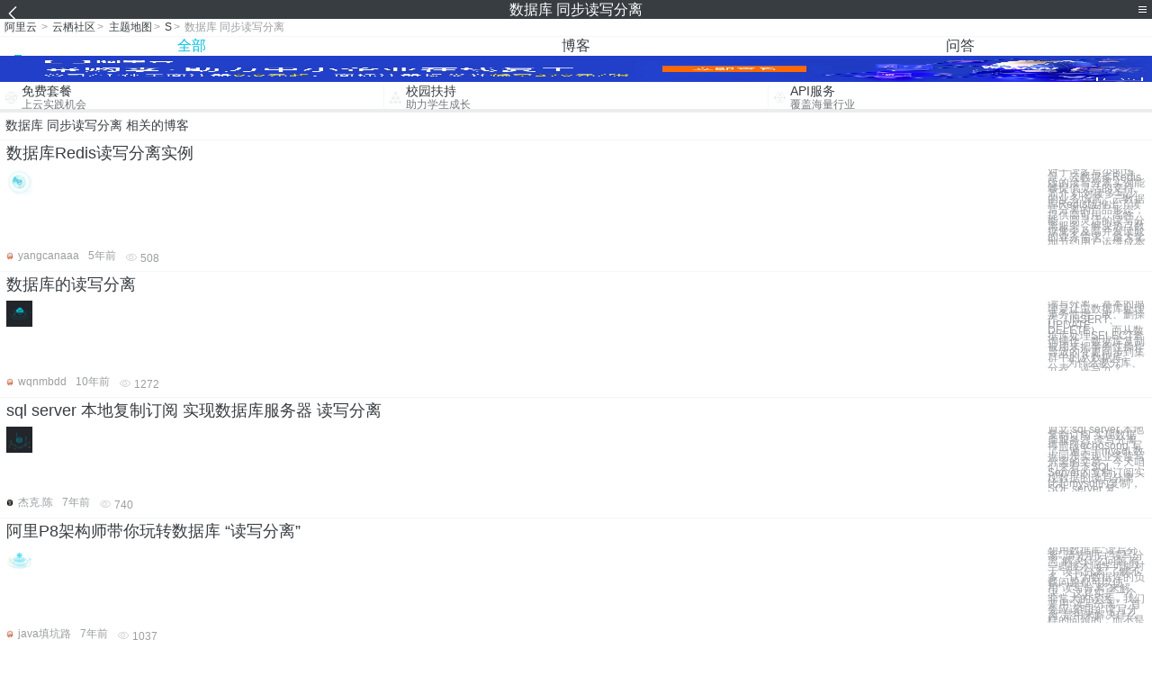

--- FILE ---
content_type: text/html; charset=utf-8
request_url: https://m.aliyun.com/yunqi/zt/2906562
body_size: 6747
content:
    <!DOCTYPE html>
<html>

<head>
  <meta charset="utf-8">
  <meta name="data-spm" content="5176" />
  <title>数据库 同步读写分离-读写分离 主从如何同步-主从数据库 读写分离-手机站-阿里云</title>
  <meta name="keywords" content="数据库 同步读写分离-读写分离 主从如何同步-主从数据库 读写分离" />
  <meta name="description" content="阿里云云栖社区为您免费提供数据库 同步读写分离的相关博客问答等，同时为你提供数据库 同步读写分离-读写分离 主从如何同步-主从数据库 读写分离等，云栖社区以分享专业、优质、高效的技术为己任，帮助技术人快速成长与发展!">
  <meta http-equiv="X-UA-Compatible" content="IE=edge,chrome=1">
  <link rel="canonical" href="https://yq.aliyun.com/zt/2906562" >
  <meta name="renderer" content="webkit">
      <meta name="viewport" content="width=device-width, initial-scale=1">
    <meta name="csrf-param" content="yunqi_csrf"/>
  <meta name="csrf-token" content="BTSLYQ6M45"/>
  <link rel="shortcut icon" href="//www.aliyun.com/favicon.ico" type="image/x-icon">
  <link inline rel="stylesheet" href="//g.alicdn.com/kg/m-base/2.0.1/reset.css" />
  <script src="//g.alicdn.com/kg/m-base/2.0.0/index.js"></script>
  <!--[if lt IE 9]>
  <script src="//g.alicdn.com/??aliyun/dblx/0.0.4/es5-shim.min.js,aliyun/dblx/0.0.4/es5-sham.min.js"></script>
  <![endif]-->
    <link rel="stylesheet" href="//g.alicdn.com/aliyun/m-aliyun-yunqi/1.0.53/css/aggregation.css" charset="utf-8" />
    <script nonce="PSG70T722E">
    var _czc = _czc || [];
    _czc.push(["_setAccount", "1256835944"]);
        _czc.push(["_setCustomVar", "访客来源", "H5", 2]);
      </script>
<body data-spm="11156470"><script type="text/javascript"
id="beacon-aplus"
src="//g.alicdn.com/alilog/mlog/aplus_v2.js"
exparams="category=&userid=&aplus&yunid=&yunpk=&channel=&cps="
nonce="PSG70T722E"
cspx="PSG70T722E"
async>
</script>

<header class="yq-bbs-header">
  <button class="back-btn yq-bbs-icon-arrow-l"></button>
  <h2 class="title-info">数据库 同步读写分离</h2>
  <div class="menu-btn" id="menu-btn">
    <span></span>
    <span></span>
    <span></span>
  </div>
  <div class="menu-list" id="menu-list">
    <div class="list-content">
      <hr class="yq-bbs-line">
      <a href="/yunqi" class="link-item">首页</a>
      <hr class="yq-bbs-line">
      <a href="/yunqi/articles" class="link-item">博客</a>
      <hr class="yq-bbs-line">
      <a href="//m.aliyun.com/bbs" class="link-item">论坛</a>
      <hr class="yq-bbs-line">
      <a href="/yunqi/roundtable/" class="link-item">聚能聊</a>
      <hr class="yq-bbs-line">
      <a href="/yunqi/ask/" class="link-item">问答</a>
      <hr class="yq-bbs-line">
      <a href="/yunqi/live/" class="link-item">直播</a>
      <hr class="yq-bbs-line">
      <a href="/yunqi/event/" class="link-item">活动</a>
      <hr class="yq-bbs-line">
      <a href="/yunqi/zt/" class="link-item">主题</a>
      <hr class="yq-bbs-line">
      <div class="login-panel">
                  <a href="https://account.aliyun.com/login/login.htm?from_type=yqclub&amp;oauth_callback=https%3A%2F%2Fyqseo.aliyun-inc.com%2Fzt%2F2906562%3Fdo%3Dlogin" class="link-text">登录账号</a>
          <span class="line"></span>
          <a href="https://account.aliyun.com/register/register.htm?from_type=yqclub&amp;oauth_callback=https%3A%2F%2Fyqseo.aliyun-inc.com%2Fzt%2F2906562%3Fdo%3Dlogin" class="link-text">注册账号</a>
              </div>
    </div>


  </div>
</header>
<div class="yq-bbs-main">
    <p class="yq-bbs-breacrumb">
        <a href="//m.aliyun.com">阿里云</a> <span>></span>
        <a href="/yunqi">云栖社区</a><span>></span>
        <a href="/yunqi/zt">主题地图</a><span>></span>
        <a href="/yunqi/zt/list-s">S</a><span>></span>
        <em>数据库 同步读写分离</em>
    </p>
    <hr class="yq-bbs-line">
    <ul class="yq-bbs-tabs" id="yq-bbs-tabs">
        <li class="nav-item">
            <a href="/yunqi/zt/2906562" class="active">全部</a>
        </li>
            <li class="nav-item">
            <a href="/yunqi/zt/articles-2906562">博客</a>
        </li>
                <li class="nav-item">
            <a href="/yunqi/zt/ask-2906562">问答</a>
        </li>
                                                                                                                        <li class="nav-item line" id="nav-line"></li>
    </ul>
            <a href="https://www.aliyun.com/sale-season/2020/procurement-domain">
            <img src="https://img.alicdn.com/tfs/TB1MD9ow4v1gK0jSZFFXXb0sXXa-1280-238.png" alt="" class="yq-bbs-banner-img">
        </a>
            <ul class="yq-a-d-list">
                <li class="item">
            <a href="https://free.aliyun.com/ntms/free/h5.html">
                <img src="https://gw.alicdn.com/tfs/TB1WEY3RFXXXXaYXpXXXXXXXXXX-120-120.png" alt="" class="icon">
            <div class="desc-info">
                <h4 class="title-info">免费套餐</h4>
                <p class="other-info">上云实践机会</p>
            </div>
            </a>
        </li>
        <li class="split-line"></li>                <li class="item">
            <a href="https://m.aliyun.com/act/student2">
                <img src="https://gw.alicdn.com/tfs/TB1ytD4RFXXXXadXpXXXXXXXXXX-115-106.png" alt="" class="icon">
            <div class="desc-info">
                <h4 class="title-info">校园扶持</h4>
                <p class="other-info">助力学生成长</p>
            </div>
            </a>
        </li>
        <li class="split-line"></li>                <li class="item">
            <a href="https://m.aliyun.com/act/student2">
                <img src="https://gw.alicdn.com/tfs/TB1HrY7RFXXXXcPXXXXXXXXXXXX-120-120.png" alt="" class="icon">
            <div class="desc-info">
                <h4 class="title-info">API服务</h4>
                <p class="other-info">覆盖海量行业</p>
            </div>
            </a>
        </li>
                    </ul>
        <div class="yq-bbs-split-line"></div>
    <div class="yq-bbs-list-items">
                    <p class="title-text">数据库 同步读写分离 相关的博客</p>
            <div class="yq-bbs-line"></div>
                            <div class="list-item">
    <h3 class="item-title"><a href="/yunqi/articles/746057">数据库Redis读写分离实例</a></h3>
    <div class="main-content">
        <a href="/yunqi/articles/746057"><img src="http://yqfiles.oss-cn-hangzhou.aliyuncs.com/zt/m/8.jpg" alt="" class="item-img"></a>
        <div class="other-info">
            <div class="desc-panel">
                <a class="desc-info" href="/yunqi/articles/746057"> 对于读多写少的场景，云数据库Redis版的读写分离实例能够提供灵活的支持。 简介 针对读多写少的业务场景，云数据库Redis版推出了读写分离的产品形态，提供高可用、高性能、高灵活的读写分离服务，解决热点数据集中及高并发读取的业务需求，最大化地节约用户运维成本</a>
            </div>
        </div>
    </div>
    <div class="sub-title-info">
        <a href="/yunqi/users/3vpkpr7yejdu2"><img src="https://ucc.alicdn.com/avatar/avatar3.jpg" alt="" class="usr-header"></a>
        <span class="text-info">yangcanaaa</span>
        <span class="text-info">5年前</span>
        <span class="text-info"><i class="icon-eye"></i> 508</span>
    </div>
</div>
<div class="yq-bbs-line"></div>                            <div class="list-item">
    <h3 class="item-title"><a href="/yunqi/articles/66730">数据库的读写分离</a></h3>
    <div class="main-content">
        <a href="/yunqi/articles/66730"><img src="http://yqfiles.oss-cn-hangzhou.aliyuncs.com/zt/m/31.jpg" alt="" class="item-img"></a>
        <div class="other-info">
            <div class="desc-panel">
                <a class="desc-info" href="/yunqi/articles/66730"> 读写分离，基本的原理是让主数据库处理事务性增、改、删操作（INSERT、UPDATE、DELETE），而从数据库处理SELECT查询操作。数据库复制被用来把事务性操作导致的变更同步到集群中的从数据库。        为什么要分库、分表、读写分？       </a>
            </div>
        </div>
    </div>
    <div class="sub-title-info">
        <a href="/yunqi/users/t4775hxrjkc2q"><img src="https://ucc.alicdn.com/avatar/avatar3.jpg" alt="" class="usr-header"></a>
        <span class="text-info">wqnmbdd</span>
        <span class="text-info">10年前</span>
        <span class="text-info"><i class="icon-eye"></i> 1272</span>
    </div>
</div>
<div class="yq-bbs-line"></div>                            <div class="list-item">
    <h3 class="item-title"><a href="/yunqi/articles/678463">sql server 本地复制订阅 实现数据库服务器 读写分离</a></h3>
    <div class="main-content">
        <a href="/yunqi/articles/678463"><img src="http://yqfiles.oss-cn-hangzhou.aliyuncs.com/zt/m/14.jpg" alt="" class="item-img"></a>
        <div class="other-info">
            <div class="desc-panel">
                <a class="desc-info" href="/yunqi/articles/678463">原文:sql server 本地复制订阅 实现数据库服务器 读写分离 再前段echosong 写了一遍关于mysql 数据同步实现业务读写分离的文章，今天咱们来看下SQL Server的复制订阅实现数据的读写分离 比起mysql的复制，SQL server 复</a>
            </div>
        </div>
    </div>
    <div class="sub-title-info">
        <a href="/yunqi/users/7sdymsyfcug7o"><img src="https://ucc.alicdn.com/avatar/img_d8aca271d95370ca3dc4c78b2bd44f64.gif" alt="" class="usr-header"></a>
        <span class="text-info">杰克.陈</span>
        <span class="text-info">7年前</span>
        <span class="text-info"><i class="icon-eye"></i> 740</span>
    </div>
</div>
<div class="yq-bbs-line"></div>                            <div class="list-item">
    <h3 class="item-title"><a href="/yunqi/articles/659317">阿里P8架构师带你玩转数据库 “读写分离”</a></h3>
    <div class="main-content">
        <a href="/yunqi/articles/659317"><img src="http://yqfiles.oss-cn-hangzhou.aliyuncs.com/zt/m/18.jpg" alt="" class="item-img"></a>
        <div class="other-info">
            <div class="desc-panel">
                <a class="desc-info" href="/yunqi/articles/659317"> 想用数据库“读写分离” 请先明白“读写分离”解决什么问题 有一些技术同学可能对于“读写分离”了解不多，认为数据库的负载问题都可以使用“读写分离”来解决。 这其实是一个非常大的误区，我们要用“读写分离”，首先应该明白“读写分离”是用来解决什么样的问题的，而不是</a>
            </div>
        </div>
    </div>
    <div class="sub-title-info">
        <a href="/yunqi/users/o56geandm2j2o"><img src="https://ucc.alicdn.com/avatar/avatar3.jpg" alt="" class="usr-header"></a>
        <span class="text-info">java填坑路</span>
        <span class="text-info">7年前</span>
        <span class="text-info"><i class="icon-eye"></i> 1037</span>
    </div>
</div>
<div class="yq-bbs-line"></div>                            <div class="list-item">
    <h3 class="item-title"><a href="/yunqi/articles/353011">数据库读写分离</a></h3>
    <div class="main-content">
        <a href="/yunqi/articles/353011"><img src="http://yqfiles.oss-cn-hangzhou.aliyuncs.com/zt/m/12.jpg" alt="" class="item-img"></a>
        <div class="other-info">
            <div class="desc-panel">
                <a class="desc-info" href="/yunqi/articles/353011"> SQL Server提供了多种读写分离的机制，这里只介绍下发布和订阅的方式，因为博主只用过这种形式，SQL Server 2012中新增的功能Always On也可以实现。 快照发布 快照复制是完全按照数据和数据库对象出现时的状态来复制和分发它们的过程。快照</a>
            </div>
        </div>
    </div>
    <div class="sub-title-info">
        <a href="/yunqi/users/s4ray3p557iuy"><img src="https://ucc.alicdn.com/avatar/avatar3.jpg" alt="" class="usr-header"></a>
        <span class="text-info">小麋鹿666</span>
        <span class="text-info">9年前</span>
        <span class="text-info"><i class="icon-eye"></i> 1085</span>
    </div>
</div>
<div class="yq-bbs-line"></div>                            <div class="list-item">
    <h3 class="item-title"><a href="/yunqi/articles/501592">Mysql主从同步 读写分离</a></h3>
    <div class="main-content">
        <a href="/yunqi/articles/501592"><img src="http://yqfiles.oss-cn-hangzhou.aliyuncs.com/zt/m/43.jpg" alt="" class="item-img"></a>
        <div class="other-info">
            <div class="desc-panel">
                <a class="desc-info" href="/yunqi/articles/501592"> Mysql主从同步 读写分离 目录 一．概述4 二. 实验目的4 三．试验环境4 四. 方案说明4 五．Mysql主从同步配置5 1. 安装与初始化数据库5 2. 主从服务器均授予MySQL远程登录权限。5 3. 主从同步配置5 六．Amoeba读写分离配置</a>
            </div>
        </div>
    </div>
    <div class="sub-title-info">
        <a href="/yunqi/users/gtdqzn4uqwgsg"><img src="https://ucc.alicdn.com/avatar/avatar3.jpg" alt="" class="usr-header"></a>
        <span class="text-info">科技小能手</span>
        <span class="text-info">8年前</span>
        <span class="text-info"><i class="icon-eye"></i> 1475</span>
    </div>
</div>
<div class="yq-bbs-line"></div>                            <div class="list-item">
    <h3 class="item-title"><a href="/yunqi/articles/638946">mysql数据库读写分离的分类</a></h3>
    <div class="main-content">
        <a href="/yunqi/articles/638946"><img src="http://yqfiles.oss-cn-hangzhou.aliyuncs.com/zt/m/47.jpg" alt="" class="item-img"></a>
        <div class="other-info">
            <div class="desc-panel">
                <a class="desc-info" href="/yunqi/articles/638946">mysql数据库读写分离的分类 一、序言 mysql大都是我们作为开发者的第一数据库开发工具，并且本人也是能力有限，Oracle只是了解，不是太熟悉，有时间再写关于Oracle的文章，本来想直接写mycat实现督学分离，但是突然想到，还是给大家简单介一下，关于</a>
            </div>
        </div>
    </div>
    <div class="sub-title-info">
        <a href="/yunqi/users/ekb47czrqvgrq"><img src="https://ucc.alicdn.com/avatar/img_ca90b7b1b220af946a0b58ff6ab9ac71.jpg" alt="" class="usr-header"></a>
        <span class="text-info">幸运券发放</span>
        <span class="text-info">7年前</span>
        <span class="text-info"><i class="icon-eye"></i> 943</span>
    </div>
</div>
<div class="yq-bbs-line"></div>                            <div class="list-item">
    <h3 class="item-title"><a href="/yunqi/articles/57872">thinkphp 3.2分布式数据库读写分离扩展阅读</a></h3>
    <div class="main-content">
        <a href="/yunqi/articles/57872"><img src="http://yqfiles.oss-cn-hangzhou.aliyuncs.com/zt/m/23.jpg" alt="" class="item-img"></a>
        <div class="other-info">
            <div class="desc-panel">
                <a class="desc-info" href="/yunqi/articles/57872"> thinkphp 3.2分布式数据库读写分离扩展阅读 ThinkPHP内置了分布式数据库的支持，包括主从式数据库的读写分离，但是分布式数据库必须是相同的数据库类型。 配置DB_DEPLOY_TYPE 为1 可以采用分布式数据库支持。如果采用分布式数据库，定义</a>
            </div>
        </div>
    </div>
    <div class="sub-title-info">
        <a href="/yunqi/users/c5ko22w2e75j4"><img src="https://ucc.alicdn.com/avatar/img_806057666ecef0a63739dbfe4a9cc4da.png" alt="" class="usr-header"></a>
        <span class="text-info">lizhenjun</span>
        <span class="text-info">9年前</span>
        <span class="text-info"><i class="icon-eye"></i> 4996</span>
    </div>
</div>
<div class="yq-bbs-line"></div>                        <div class="yq-bbs-split-line"></div>
        

                    <p class="title-text">数据库 同步读写分离 相关的问答</p>
            <div class="yq-bbs-line"></div>
                            <div class="list-item">
    <h3 class="item-title"><a href="/yunqi/ask/59351">RDS数据库与本地数据库实现主从同步，读写分离</a></h3>
    <div class="main-content">
        <a href="/yunqi/ask/59351"><img src="http://yqfiles.oss-cn-hangzhou.aliyuncs.com/zt/m/2.jpg" alt="" class="item-img"></a>
        <div class="other-info">
            <div class="desc-panel">
                <a class="desc-info" href="/yunqi/ask/59351">只有一台RDS MySQL数据库，另一台数据库服务器在本地，可以通过GTID实现主从同步。另外可以用什么样的方式实现RDS与本地数据库的读写分离。基于成本的考虑。</a>
            </div>
        </div>
    </div>
    <div class="sub-title-info">
        <a href="/yunqi/users/mrkn4w67rijwi"><img src="https://ucc.alicdn.com/avatar/avatar3.jpg" alt="" class="usr-header"></a>
        <span class="text-info">聒噪</span>
        <span class="text-info">8年前</span>
        <span class="text-info"><i class="icon-eye"></i> 1710</span>
    </div>
</div>
<div class="yq-bbs-line"></div>                            <div class="list-item">
    <h3 class="item-title"><a href="/yunqi/ask/32520">关于读写分离和数据同步</a></h3>
    <div class="main-content">
        <a href="/yunqi/ask/32520"><img src="http://yqfiles.oss-cn-hangzhou.aliyuncs.com/zt/m/21.jpg" alt="" class="item-img"></a>
        <div class="other-info">
            <div class="desc-panel">
                <a class="desc-info" href="/yunqi/ask/32520">读写分离还能理解，就是两个数据库，一个读一个写，可是写了以后怎么数据同步额，代码能控制吗</a>
            </div>
        </div>
    </div>
    <div class="sub-title-info">
        <a href="/yunqi/users/ugh73vp6xg4ay"><img src="https://ucc.alicdn.com/avatar/avatar3.jpg" alt="" class="usr-header"></a>
        <span class="text-info">a123456678</span>
        <span class="text-info">9年前</span>
        <span class="text-info"><i class="icon-eye"></i> 794</span>
    </div>
</div>
<div class="yq-bbs-line"></div>                            <div class="list-item">
    <h3 class="item-title"><a href="/yunqi/ask/237814">云数据库RDS MySQL版【问答合集】</a></h3>
    <div class="main-content">
        <a href="/yunqi/ask/237814"><img src="http://yqfiles.oss-cn-hangzhou.aliyuncs.com/zt/m/15.jpg" alt="" class="item-img"></a>
        <div class="other-info">
            <div class="desc-panel">
                <a class="desc-info" href="/yunqi/ask/237814">数据库小白询问怎么建立一个最简单的阿里云RDS MySQL数据库
https://yq.aliyun.com/ask/47524
只有一台RDSMySQL数据库，另一台数据库服务器在本地，可以通过GTID实现主从同步。另外可以用什么样的方式实现RDS与本地</a>
            </div>
        </div>
    </div>
    <div class="sub-title-info">
        <a href="/yunqi/users/rebmg77fckvhc"><img src="https://ucc.alicdn.com/avatar/37c87d65d05e46eaab0e0c45e91639ab.jpg" alt="" class="usr-header"></a>
        <span class="text-info">我是管理员</span>
        <span class="text-info">7年前</span>
        <span class="text-info"><i class="icon-eye"></i> 39542</span>
    </div>
</div>
<div class="yq-bbs-line"></div>                            <div class="list-item">
    <h3 class="item-title"><a href="/yunqi/ask/7809">postgresql主备同步流复制出现查询结果不一样</a></h3>
    <div class="main-content">
        <a href="/yunqi/ask/7809"><img src="http://yqfiles.oss-cn-hangzhou.aliyuncs.com/zt/m/10.jpg" alt="" class="item-img"></a>
        <div class="other-info">
            <div class="desc-panel">
                <a class="desc-info" href="/yunqi/ask/7809">今天对pg的同步流复制一主一备做了压力测试，发现主备数据库wal日志应用（replay_location）的程度不同，这个完全无法做成实时的读写分离。

有什么办法可以达到严格的同步吗？备库必须日志应用才能返回主库成功。</a>
            </div>
        </div>
    </div>
    <div class="sub-title-info">
        <a href="/yunqi/users/mxascim4357u4"><img src="https://ucc.alicdn.com/avatar/avatar3.jpg" alt="" class="usr-header"></a>
        <span class="text-info">pis-j</span>
        <span class="text-info">9年前</span>
        <span class="text-info"><i class="icon-eye"></i> 1094</span>
    </div>
</div>
<div class="yq-bbs-line"></div>                            <div class="list-item">
    <h3 class="item-title"><a href="/yunqi/ask/50137">RDS~MYSQL的表，怎样才能把任意字段（没有索引）用于查询条件不降低性能？</a></h3>
    <div class="main-content">
        <a href="/yunqi/ask/50137"><img src="http://yqfiles.oss-cn-hangzhou.aliyuncs.com/zt/m/38.jpg" alt="" class="item-img"></a>
        <div class="other-info">
            <div class="desc-panel">
                <a class="desc-info" href="/yunqi/ask/50137">我想是否能够通过读写分离，讲mysql表同步到某种数据结构中，查询在新的结构中进行，起到任意查询的效果？

看了阿里云的各种技术，感觉只有hybridDB中的列存储有这种能力。我的问题是:
1. 阿里云产品中有没有其他更好的选择？ 比如分析型数据库
2. 如果</a>
            </div>
        </div>
    </div>
    <div class="sub-title-info">
        <a href="/yunqi/users/3kyym2a27lzki"><img src="https://ucc.alicdn.com/avatar/avatar3.jpg" alt="" class="usr-header"></a>
        <span class="text-info">老范2017</span>
        <span class="text-info">8年前</span>
        <span class="text-info"><i class="icon-eye"></i> 1374</span>
    </div>
</div>
<div class="yq-bbs-line"></div>                            <div class="list-item">
    <h3 class="item-title"><a href="/yunqi/ask/6596">云服务器本地mysql5.5和阿里云RDS提问</a></h3>
    <div class="main-content">
        <a href="/yunqi/ask/6596"><img src="http://yqfiles.oss-cn-hangzhou.aliyuncs.com/zt/m/47.jpg" alt="" class="item-img"></a>
        <div class="other-info">
            <div class="desc-panel">
                <a class="desc-info" href="/yunqi/ask/6596">我想做读写分离，本地数据库的数据怎么实时同步到RDS去？
大神，工程师帮帮忙吧。还有两台服务器怎么实时同步？</a>
            </div>
        </div>
    </div>
    <div class="sub-title-info">
        <a href="/yunqi/users/2lmbj7yqnrkaw"><img src="https://ucc.alicdn.com/avatar/avatar3.jpg" alt="" class="usr-header"></a>
        <span class="text-info">ppqy</span>
        <span class="text-info">9年前</span>
        <span class="text-info"><i class="icon-eye"></i> 891</span>
    </div>
</div>
<div class="yq-bbs-line"></div>                            <div class="list-item">
    <h3 class="item-title"><a href="/yunqi/ask/12089">问几个高并发方面的解决方案</a></h3>
    <div class="main-content">
        <a href="/yunqi/ask/12089"><img src="http://yqfiles.oss-cn-hangzhou.aliyuncs.com/zt/m/40.jpg" alt="" class="item-img"></a>
        <div class="other-info">
            <div class="desc-panel">
                <a class="desc-info" href="/yunqi/ask/12089">1. Memcache 失效产生的雪崩问题。

问题描述：Memcache在Mysql前做了一级缓存，每次去MySQL查询的话大约耗时3秒，而每秒钟大约有100秒请求进来，这时，如果恰好memcache缓存过了有效期，那么其中一个请求肯定要穿透到Mysql</a>
            </div>
        </div>
    </div>
    <div class="sub-title-info">
        <a href="/yunqi/users/hfmkax4ylly6y"><img src="https://ucc.alicdn.com/avatar/img_c93631207cf5afe7bc3e22ad696fc3aa.jpg" alt="" class="usr-header"></a>
        <span class="text-info">小旋风柴进</span>
        <span class="text-info">9年前</span>
        <span class="text-info"><i class="icon-eye"></i> 913</span>
    </div>
</div>
<div class="yq-bbs-line"></div>            
            <div class="yq-bbs-split-line"></div>
        

                                                                        
                    
                                                                        
                    
                                                                        
                        </div>
            <a href="https://www.aliyun.com/acts/product-section-2019/home">
            <img src="https://img.alicdn.com/tfs/TB1EfUCM7voK1RjSZPfXXXPKFXa-640-119.jpg" alt="" class="yq-bbs-banner-img">
        </a>
            <div class="yq-bbs-split-line"></div>
    <div class="yq-about-links">
        <h3 class="title-info">相关主题</h3>
        <hr class="yq-bbs-line">
        <div class="about-list">
                            <a href="/yunqi/zt/54218">读写分离 主从如何同步</a>
                            <a href="/yunqi/zt/54169">主从数据库 读写分离</a>
                            <a href="/yunqi/zt/14657">mysql数据库读写分离</a>
                            <a href="/yunqi/zt/54185">数据库读写分离的原理</a>
                            <a href="/yunqi/zt/54187">数据库的优化读写分离</a>
                            <a href="/yunqi/zt/80275">rds数据库读写分离</a>
                            <a href="/yunqi/zt/54219">读写分离方案</a>
                            <a href="/yunqi/zt/13634">mysql 读写分离</a>
                            <a href="/yunqi/zt/35868">mariadb 读写分离</a>
                            <a href="/yunqi/zt/54167">如何实现读写分离</a>
                            <a href="/yunqi/zt/54184">oracle 读写分离</a>
                            <a href="/yunqi/zt/54202">主从复制 读写分离</a>
                            <a href="/yunqi/zt/54203">mybatis读写分离</a>
                            <a href="/yunqi/zt/54220">oracle读写分离</a>
                            <a href="/yunqi/zt/54240">redis 读写分离</a>
                            <a href="/yunqi/zt/54363">mongodb读写分离</a>
                            <a href="/yunqi/zt/35105">mysql 读写分离 延迟</a>
                            <a href="/yunqi/zt/54224">redis读写分离配置</a>
                            <a href="/yunqi/zt/89628">rds读写分离免费</a>
                            <a href="/yunqi/zt/54183">mysql读写分离实现方式</a>
                            <a href="/yunqi/zt/54229">java读写分离的好处</a>
                            <a href="/yunqi/zt/84296">读写分离功能常见问题</a>
                            <a href="/yunqi/zt/19493">mysql读写分离中间件</a>
                            <a href="/yunqi/zt/54182">读写分离 高性能mysql</a>
                            <a href="/yunqi/zt/35020">mysql数据库读写测试</a>
                            <a href="/yunqi/zt/36068">数据库同步</a>
                            <a href="/yunqi/zt/6235">数据同步</a>
                            <a href="/yunqi/zt/53463">实时同步数据</a>
                            <a href="/yunqi/zt/3273">数据库同步软件</a>
                            <a href="/yunqi/zt/53452">多个数据库同步</a>
                            <a href="/yunqi/zt/53501">异地数据库同步</a>
                            <a href="/yunqi/zt/53777">远程数据库同步</a>
                            <a href="/yunqi/zt/53822">数据库同步备份</a>
                            <a href="/yunqi/zt/53432">异地数据同步</a>
                            <a href="/yunqi/zt/53464">数据同步软件</a>
                            <a href="/yunqi/zt/53479">网站数据同步</a>
                            <a href="/yunqi/zt/53737">远程数据同步</a>
                            <a href="/yunqi/zt/53829">数据采集同步</a>
                            <a href="/yunqi/zt/78120">数据同步传输</a>
                            <a href="/yunqi/zt/32324">mongodb 数据库同步</a>
                            <a href="/yunqi/zt/2906594">httpclient 4.2.5 api</a>
                            <a href="/yunqi/zt/2906616">phpcms 数据库查询</a>
                            <a href="/yunqi/zt/2906590">mysql 更改数据库编码还是乱码</a>
                            <a href="/yunqi/zt/2906642">携程门票api</a>
                            <a href="/yunqi/zt/2906613">简单直播网站源码</a>
                            <a href="/yunqi/zt/2906624">win8系统装xp虚拟机</a>
                            <a href="/yunqi/zt/2906618">sql 2008 r2服务器配置</a>
                            <a href="/yunqi/zt/2906583">阿里云 降低专线</a>
                            <a href="/yunqi/zt/2906611">server2008 设置ftp服务器</a>
                            <a href="/yunqi/zt/2906599">vm虚拟机 硬件加速</a>
                    </div>
    </div>
</div>

<script src="//g.alicdn.com/kissy/kimi/6.0.1/kimi-min.js"></script>
<script src="//g.alicdn.com/aliyun/m-aliyun-yunqi/1.0.53/scripts/common.js"></script>
<script src="//g.alicdn.com/aliyun/m-aliyun-yunqi/1.0.53/scripts/aggregation.js"></script>

</body>

</html>


--- FILE ---
content_type: application/javascript
request_url: https://log.mmstat.com/eg.js?t=1769822700242
body_size: 81
content:
window.goldlog=(window.goldlog||{});goldlog.Etag="7kcEItMtbiwCAQONYsytrRdk";goldlog.stag=2;

--- FILE ---
content_type: application/javascript
request_url: https://log.mmstat.com/eg.js?t=1769822702744
body_size: -99
content:
window.goldlog=(window.goldlog||{});goldlog.Etag="7kcEIspudy4CAQONYsz8thtB";goldlog.stag=1;